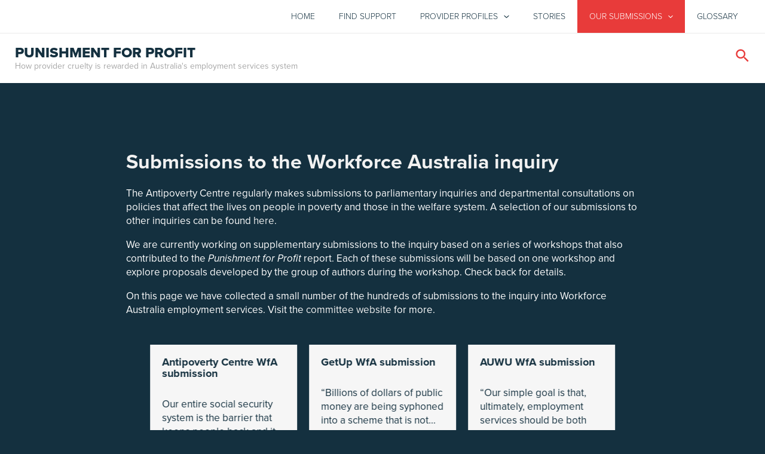

--- FILE ---
content_type: text/html; charset=UTF-8
request_url: https://punishmentforprofit.org/submission/wfa-inquiry/
body_size: 16091
content:
<!DOCTYPE html><html
lang="en-GB" prefix="og: http://ogp.me/ns# fb: http://ogp.me/ns/fb#"><head><meta
charset="UTF-8"><meta
name="viewport" content="width=device-width, initial-scale=1"><link
rel="profile" href="https://gmpg.org/xfn/11"><title>Submissions to the Workforce Australia inquiry &#8211; Punishment for profit</title><meta
name='robots' content='max-image-preview:large' /><link
rel='dns-prefetch' href='//use.typekit.net' /><link
rel="alternate" type="application/rss+xml" title="Punishment for profit &raquo; Feed" href="https://punishmentforprofit.org/feed/" /><link
rel="alternate" type="application/rss+xml" title="Punishment for profit &raquo; Comments Feed" href="https://punishmentforprofit.org/comments/feed/" /><link
rel="alternate" type="application/rss+xml" title="Punishment for profit &raquo; Submissions to the Workforce Australia inquiry Comments Feed" href="https://punishmentforprofit.org/submission/wfa-inquiry/feed/" /><link
rel="alternate" title="oEmbed (JSON)" type="application/json+oembed" href="https://punishmentforprofit.org/wp-json/oembed/1.0/embed?url=https%3A%2F%2Fpunishmentforprofit.org%2Fsubmission%2Fwfa-inquiry%2F" /><link
rel="alternate" title="oEmbed (XML)" type="text/xml+oembed" href="https://punishmentforprofit.org/wp-json/oembed/1.0/embed?url=https%3A%2F%2Fpunishmentforprofit.org%2Fsubmission%2Fwfa-inquiry%2F&#038;format=xml" /><style id='wp-img-auto-sizes-contain-inline-css'>img:is([sizes=auto i],[sizes^="auto," i]){contain-intrinsic-size:3000px 1500px}</style><style id='wp-block-library-inline-css'>:root{--wp-block-synced-color:#7a00df;--wp-block-synced-color--rgb:122,0,223;--wp-bound-block-color:var(--wp-block-synced-color);--wp-editor-canvas-background:#ddd;--wp-admin-theme-color:#007cba;--wp-admin-theme-color--rgb:0,124,186;--wp-admin-theme-color-darker-10:#006ba1;--wp-admin-theme-color-darker-10--rgb:0,107,160.5;--wp-admin-theme-color-darker-20:#005a87;--wp-admin-theme-color-darker-20--rgb:0,90,135;--wp-admin-border-width-focus:2px}@media (min-resolution:192dpi){:root{--wp-admin-border-width-focus:1.5px}}.wp-element-button{cursor:pointer}:root .has-very-light-gray-background-color{background-color:#eee}:root .has-very-dark-gray-background-color{background-color:#313131}:root .has-very-light-gray-color{color:#eee}:root .has-very-dark-gray-color{color:#313131}:root .has-vivid-green-cyan-to-vivid-cyan-blue-gradient-background{background:linear-gradient(135deg,#00d084,#0693e3)}:root .has-purple-crush-gradient-background{background:linear-gradient(135deg,#34e2e4,#4721fb 50%,#ab1dfe)}:root .has-hazy-dawn-gradient-background{background:linear-gradient(135deg,#faaca8,#dad0ec)}:root .has-subdued-olive-gradient-background{background:linear-gradient(135deg,#fafae1,#67a671)}:root .has-atomic-cream-gradient-background{background:linear-gradient(135deg,#fdd79a,#004a59)}:root .has-nightshade-gradient-background{background:linear-gradient(135deg,#330968,#31cdcf)}:root .has-midnight-gradient-background{background:linear-gradient(135deg,#020381,#2874fc)}:root{--wp--preset--font-size--normal:16px;--wp--preset--font-size--huge:42px}.has-regular-font-size{font-size:1em}.has-larger-font-size{font-size:2.625em}.has-normal-font-size{font-size:var(--wp--preset--font-size--normal)}.has-huge-font-size{font-size:var(--wp--preset--font-size--huge)}.has-text-align-center{text-align:center}.has-text-align-left{text-align:left}.has-text-align-right{text-align:right}.has-fit-text{white-space:nowrap!important}#end-resizable-editor-section{display:none}.aligncenter{clear:both}.items-justified-left{justify-content:flex-start}.items-justified-center{justify-content:center}.items-justified-right{justify-content:flex-end}.items-justified-space-between{justify-content:space-between}.screen-reader-text{border:0;clip-path:inset(50%);height:1px;margin:-1px;overflow:hidden;padding:0;position:absolute;width:1px;word-wrap:normal!important}.screen-reader-text:focus{background-color:#ddd;clip-path:none;color:#444;display:block;font-size:1em;height:auto;left:5px;line-height:normal;padding:15px 23px 14px;text-decoration:none;top:5px;width:auto;z-index:100000}html :where(.has-border-color){border-style:solid}html :where([style*=border-top-color]){border-top-style:solid}html :where([style*=border-right-color]){border-right-style:solid}html :where([style*=border-bottom-color]){border-bottom-style:solid}html :where([style*=border-left-color]){border-left-style:solid}html :where([style*=border-width]){border-style:solid}html :where([style*=border-top-width]){border-top-style:solid}html :where([style*=border-right-width]){border-right-style:solid}html :where([style*=border-bottom-width]){border-bottom-style:solid}html :where([style*=border-left-width]){border-left-style:solid}html :where(img[class*=wp-image-]){height:auto;max-width:100%}:where(figure){margin:0 0 1em}html :where(.is-position-sticky){--wp-admin--admin-bar--position-offset:var(--wp-admin--admin-bar--height,0px)}@media screen and (max-width:600px){html :where(.is-position-sticky){--wp-admin--admin-bar--position-offset:0px}}</style><style id='wp-block-button-inline-css'>.wp-block-button__link{align-content:center;box-sizing:border-box;cursor:pointer;display:inline-block;height:100%;text-align:center;word-break:break-word}.wp-block-button__link.aligncenter{text-align:center}.wp-block-button__link.alignright{text-align:right}:where(.wp-block-button__link){border-radius:9999px;box-shadow:none;padding:calc(.667em + 2px) calc(1.333em + 2px);text-decoration:none}.wp-block-button[style*=text-decoration] .wp-block-button__link{text-decoration:inherit}.wp-block-buttons>.wp-block-button.has-custom-width{max-width:none}.wp-block-buttons>.wp-block-button.has-custom-width .wp-block-button__link{width:100%}.wp-block-buttons>.wp-block-button.has-custom-font-size .wp-block-button__link{font-size:inherit}.wp-block-buttons>.wp-block-button.wp-block-button__width-25{width:calc(25% - var(--wp--style--block-gap, .5em)*.75)}.wp-block-buttons>.wp-block-button.wp-block-button__width-50{width:calc(50% - var(--wp--style--block-gap, .5em)*.5)}.wp-block-buttons>.wp-block-button.wp-block-button__width-75{width:calc(75% - var(--wp--style--block-gap, .5em)*.25)}.wp-block-buttons>.wp-block-button.wp-block-button__width-100{flex-basis:100%;width:100%}.wp-block-buttons.is-vertical>.wp-block-button.wp-block-button__width-25{width:25%}.wp-block-buttons.is-vertical>.wp-block-button.wp-block-button__width-50{width:50%}.wp-block-buttons.is-vertical>.wp-block-button.wp-block-button__width-75{width:75%}.wp-block-button.is-style-squared,.wp-block-button__link.wp-block-button.is-style-squared{border-radius:0}.wp-block-button.no-border-radius,.wp-block-button__link.no-border-radius{border-radius:0!important}:root :where(.wp-block-button .wp-block-button__link.is-style-outline),:root :where(.wp-block-button.is-style-outline>.wp-block-button__link){border:2px solid;padding:.667em 1.333em}:root :where(.wp-block-button .wp-block-button__link.is-style-outline:not(.has-text-color)),:root :where(.wp-block-button.is-style-outline>.wp-block-button__link:not(.has-text-color)){color:currentColor}:root :where(.wp-block-button .wp-block-button__link.is-style-outline:not(.has-background)),:root :where(.wp-block-button.is-style-outline>.wp-block-button__link:not(.has-background)){background-color:initial;background-image:none}</style><style id='wp-block-heading-inline-css'>h1:where(.wp-block-heading).has-background,h2:where(.wp-block-heading).has-background,h3:where(.wp-block-heading).has-background,h4:where(.wp-block-heading).has-background,h5:where(.wp-block-heading).has-background,h6:where(.wp-block-heading).has-background{padding:1.25em 2.375em}h1.has-text-align-left[style*=writing-mode]:where([style*=vertical-lr]),h1.has-text-align-right[style*=writing-mode]:where([style*=vertical-rl]),h2.has-text-align-left[style*=writing-mode]:where([style*=vertical-lr]),h2.has-text-align-right[style*=writing-mode]:where([style*=vertical-rl]),h3.has-text-align-left[style*=writing-mode]:where([style*=vertical-lr]),h3.has-text-align-right[style*=writing-mode]:where([style*=vertical-rl]),h4.has-text-align-left[style*=writing-mode]:where([style*=vertical-lr]),h4.has-text-align-right[style*=writing-mode]:where([style*=vertical-rl]),h5.has-text-align-left[style*=writing-mode]:where([style*=vertical-lr]),h5.has-text-align-right[style*=writing-mode]:where([style*=vertical-rl]),h6.has-text-align-left[style*=writing-mode]:where([style*=vertical-lr]),h6.has-text-align-right[style*=writing-mode]:where([style*=vertical-rl]){rotate:180deg}</style><style id='wp-block-image-inline-css'>.wp-block-image>a,.wp-block-image>figure>a{display:inline-block}.wp-block-image img{box-sizing:border-box;height:auto;max-width:100%;vertical-align:bottom}@media not (prefers-reduced-motion){.wp-block-image img.hide{visibility:hidden}.wp-block-image img.show{animation:show-content-image .4s}}.wp-block-image[style*=border-radius] img,.wp-block-image[style*=border-radius]>a{border-radius:inherit}.wp-block-image.has-custom-border img{box-sizing:border-box}.wp-block-image.aligncenter{text-align:center}.wp-block-image.alignfull>a,.wp-block-image.alignwide>a{width:100%}.wp-block-image.alignfull img,.wp-block-image.alignwide img{height:auto;width:100%}.wp-block-image .aligncenter,.wp-block-image .alignleft,.wp-block-image .alignright,.wp-block-image.aligncenter,.wp-block-image.alignleft,.wp-block-image.alignright{display:table}.wp-block-image .aligncenter>figcaption,.wp-block-image .alignleft>figcaption,.wp-block-image .alignright>figcaption,.wp-block-image.aligncenter>figcaption,.wp-block-image.alignleft>figcaption,.wp-block-image.alignright>figcaption{caption-side:bottom;display:table-caption}.wp-block-image .alignleft{float:left;margin:.5em 1em .5em 0}.wp-block-image .alignright{float:right;margin:.5em 0 .5em 1em}.wp-block-image .aligncenter{margin-left:auto;margin-right:auto}.wp-block-image :where(figcaption){margin-bottom:1em;margin-top:.5em}.wp-block-image.is-style-circle-mask img{border-radius:9999px}@supports ((-webkit-mask-image:none) or (mask-image:none)) or (-webkit-mask-image:none){.wp-block-image.is-style-circle-mask img{border-radius:0;-webkit-mask-image:url('data:image/svg+xml;utf8,<svg viewBox="0 0 100 100" xmlns="http://www.w3.org/2000/svg"><circle cx="50" cy="50" r="50"/></svg>');mask-image:url('data:image/svg+xml;utf8,<svg viewBox="0 0 100 100" xmlns="http://www.w3.org/2000/svg"><circle cx="50" cy="50" r="50"/></svg>');mask-mode:alpha;-webkit-mask-position:center;mask-position:center;-webkit-mask-repeat:no-repeat;mask-repeat:no-repeat;-webkit-mask-size:contain;mask-size:contain}}:root :where(.wp-block-image.is-style-rounded img,.wp-block-image .is-style-rounded img){border-radius:9999px}.wp-block-image figure{margin:0}.wp-lightbox-container{display:flex;flex-direction:column;position:relative}.wp-lightbox-container img{cursor:zoom-in}.wp-lightbox-container img:hover+button{opacity:1}.wp-lightbox-container button{align-items:center;backdrop-filter:blur(16px) saturate(180%);background-color:#5a5a5a40;border:none;border-radius:4px;cursor:zoom-in;display:flex;height:20px;justify-content:center;opacity:0;padding:0;position:absolute;right:16px;text-align:center;top:16px;width:20px;z-index:100}@media not (prefers-reduced-motion){.wp-lightbox-container button{transition:opacity .2s ease}}.wp-lightbox-container button:focus-visible{outline:3px auto #5a5a5a40;outline:3px auto -webkit-focus-ring-color;outline-offset:3px}.wp-lightbox-container button:hover{cursor:pointer;opacity:1}.wp-lightbox-container button:focus{opacity:1}.wp-lightbox-container button:focus,.wp-lightbox-container button:hover,.wp-lightbox-container button:not(:hover):not(:active):not(.has-background){background-color:#5a5a5a40;border:none}.wp-lightbox-overlay{box-sizing:border-box;cursor:zoom-out;height:100vh;left:0;overflow:hidden;position:fixed;top:0;visibility:hidden;width:100%;z-index:100000}.wp-lightbox-overlay .close-button{align-items:center;cursor:pointer;display:flex;justify-content:center;min-height:40px;min-width:40px;padding:0;position:absolute;right:calc(env(safe-area-inset-right) + 16px);top:calc(env(safe-area-inset-top) + 16px);z-index:5000000}.wp-lightbox-overlay .close-button:focus,.wp-lightbox-overlay .close-button:hover,.wp-lightbox-overlay .close-button:not(:hover):not(:active):not(.has-background){background:none;border:none}.wp-lightbox-overlay .lightbox-image-container{height:var(--wp--lightbox-container-height);left:50%;overflow:hidden;position:absolute;top:50%;transform:translate(-50%,-50%);transform-origin:top left;width:var(--wp--lightbox-container-width);z-index:9999999999}.wp-lightbox-overlay .wp-block-image{align-items:center;box-sizing:border-box;display:flex;height:100%;justify-content:center;margin:0;position:relative;transform-origin:0 0;width:100%;z-index:3000000}.wp-lightbox-overlay .wp-block-image img{height:var(--wp--lightbox-image-height);min-height:var(--wp--lightbox-image-height);min-width:var(--wp--lightbox-image-width);width:var(--wp--lightbox-image-width)}.wp-lightbox-overlay .wp-block-image figcaption{display:none}.wp-lightbox-overlay button{background:none;border:none}.wp-lightbox-overlay .scrim{background-color:#fff;height:100%;opacity:.9;position:absolute;width:100%;z-index:2000000}.wp-lightbox-overlay.active{visibility:visible}@media not (prefers-reduced-motion){.wp-lightbox-overlay.active{animation:turn-on-visibility .25s both}.wp-lightbox-overlay.active img{animation:turn-on-visibility .35s both}.wp-lightbox-overlay.show-closing-animation:not(.active){animation:turn-off-visibility .35s both}.wp-lightbox-overlay.show-closing-animation:not(.active) img{animation:turn-off-visibility .25s both}.wp-lightbox-overlay.zoom.active{animation:none;opacity:1;visibility:visible}.wp-lightbox-overlay.zoom.active .lightbox-image-container{animation:lightbox-zoom-in .4s}.wp-lightbox-overlay.zoom.active .lightbox-image-container img{animation:none}.wp-lightbox-overlay.zoom.active .scrim{animation:turn-on-visibility .4s forwards}.wp-lightbox-overlay.zoom.show-closing-animation:not(.active){animation:none}.wp-lightbox-overlay.zoom.show-closing-animation:not(.active) .lightbox-image-container{animation:lightbox-zoom-out .4s}.wp-lightbox-overlay.zoom.show-closing-animation:not(.active) .lightbox-image-container img{animation:none}.wp-lightbox-overlay.zoom.show-closing-animation:not(.active) .scrim{animation:turn-off-visibility .4s forwards}}@keyframes show-content-image{0%{visibility:hidden}99%{visibility:hidden}to{visibility:visible}}@keyframes turn-on-visibility{0%{opacity:0}to{opacity:1}}@keyframes turn-off-visibility{0%{opacity:1;visibility:visible}99%{opacity:0;visibility:visible}to{opacity:0;visibility:hidden}}@keyframes lightbox-zoom-in{0%{transform:translate(calc((-100vw + var(--wp--lightbox-scrollbar-width))/2 + var(--wp--lightbox-initial-left-position)),calc(-50vh + var(--wp--lightbox-initial-top-position))) scale(var(--wp--lightbox-scale))}to{transform:translate(-50%,-50%) scale(1)}}@keyframes lightbox-zoom-out{0%{transform:translate(-50%,-50%) scale(1);visibility:visible}99%{visibility:visible}to{transform:translate(calc((-100vw + var(--wp--lightbox-scrollbar-width))/2 + var(--wp--lightbox-initial-left-position)),calc(-50vh + var(--wp--lightbox-initial-top-position))) scale(var(--wp--lightbox-scale));visibility:hidden}}</style><style id='wp-block-buttons-inline-css'>.wp-block-buttons{box-sizing:border-box}.wp-block-buttons.is-vertical{flex-direction:column}.wp-block-buttons.is-vertical>.wp-block-button:last-child{margin-bottom:0}.wp-block-buttons>.wp-block-button{display:inline-block;margin:0}.wp-block-buttons.is-content-justification-left{justify-content:flex-start}.wp-block-buttons.is-content-justification-left.is-vertical{align-items:flex-start}.wp-block-buttons.is-content-justification-center{justify-content:center}.wp-block-buttons.is-content-justification-center.is-vertical{align-items:center}.wp-block-buttons.is-content-justification-right{justify-content:flex-end}.wp-block-buttons.is-content-justification-right.is-vertical{align-items:flex-end}.wp-block-buttons.is-content-justification-space-between{justify-content:space-between}.wp-block-buttons.aligncenter{text-align:center}.wp-block-buttons:not(.is-content-justification-space-between,.is-content-justification-right,.is-content-justification-left,.is-content-justification-center) .wp-block-button.aligncenter{margin-left:auto;margin-right:auto;width:100%}.wp-block-buttons[style*=text-decoration] .wp-block-button,.wp-block-buttons[style*=text-decoration] .wp-block-button__link{text-decoration:inherit}.wp-block-buttons.has-custom-font-size .wp-block-button__link{font-size:inherit}.wp-block-buttons .wp-block-button__link{width:100%}.wp-block-button.aligncenter{text-align:center}</style><style id='wp-block-post-terms-inline-css'>.wp-block-post-terms{box-sizing:border-box}.wp-block-post-terms .wp-block-post-terms__separator{white-space:pre-wrap}</style><style id='wp-block-post-title-inline-css'>.wp-block-post-title{box-sizing:border-box;word-break:break-word}.wp-block-post-title :where(a){display:inline-block;font-family:inherit;font-size:inherit;font-style:inherit;font-weight:inherit;letter-spacing:inherit;line-height:inherit;text-decoration:inherit}</style><style id='wp-block-columns-inline-css'>.wp-block-columns{box-sizing:border-box;display:flex;flex-wrap:wrap!important}@media (min-width:782px){.wp-block-columns{flex-wrap:nowrap!important}}.wp-block-columns{align-items:normal!important}.wp-block-columns.are-vertically-aligned-top{align-items:flex-start}.wp-block-columns.are-vertically-aligned-center{align-items:center}.wp-block-columns.are-vertically-aligned-bottom{align-items:flex-end}@media (max-width:781px){.wp-block-columns:not(.is-not-stacked-on-mobile)>.wp-block-column{flex-basis:100%!important}}@media (min-width:782px){.wp-block-columns:not(.is-not-stacked-on-mobile)>.wp-block-column{flex-basis:0%;flex-grow:1}.wp-block-columns:not(.is-not-stacked-on-mobile)>.wp-block-column[style*=flex-basis]{flex-grow:0}}.wp-block-columns.is-not-stacked-on-mobile{flex-wrap:nowrap!important}.wp-block-columns.is-not-stacked-on-mobile>.wp-block-column{flex-basis:0%;flex-grow:1}.wp-block-columns.is-not-stacked-on-mobile>.wp-block-column[style*=flex-basis]{flex-grow:0}:where(.wp-block-columns){margin-bottom:1.75em}:where(.wp-block-columns.has-background){padding:1.25em 2.375em}.wp-block-column{flex-grow:1;min-width:0;overflow-wrap:break-word;word-break:break-word}.wp-block-column.is-vertically-aligned-top{align-self:flex-start}.wp-block-column.is-vertically-aligned-center{align-self:center}.wp-block-column.is-vertically-aligned-bottom{align-self:flex-end}.wp-block-column.is-vertically-aligned-stretch{align-self:stretch}.wp-block-column.is-vertically-aligned-bottom,.wp-block-column.is-vertically-aligned-center,.wp-block-column.is-vertically-aligned-top{width:100%}</style><style id='wp-block-embed-inline-css'>.wp-block-embed.alignleft,.wp-block-embed.alignright,.wp-block[data-align=left]>[data-type="core/embed"],.wp-block[data-align=right]>[data-type="core/embed"]{max-width:360px;width:100%}.wp-block-embed.alignleft .wp-block-embed__wrapper,.wp-block-embed.alignright .wp-block-embed__wrapper,.wp-block[data-align=left]>[data-type="core/embed"] .wp-block-embed__wrapper,.wp-block[data-align=right]>[data-type="core/embed"] .wp-block-embed__wrapper{min-width:280px}.wp-block-cover .wp-block-embed{min-height:240px;min-width:320px}.wp-block-embed{overflow-wrap:break-word}.wp-block-embed :where(figcaption){margin-bottom:1em;margin-top:.5em}.wp-block-embed iframe{max-width:100%}.wp-block-embed__wrapper{position:relative}.wp-embed-responsive .wp-has-aspect-ratio .wp-block-embed__wrapper:before{content:"";display:block;padding-top:50%}.wp-embed-responsive .wp-has-aspect-ratio iframe{bottom:0;height:100%;left:0;position:absolute;right:0;top:0;width:100%}.wp-embed-responsive .wp-embed-aspect-21-9 .wp-block-embed__wrapper:before{padding-top:42.85%}.wp-embed-responsive .wp-embed-aspect-18-9 .wp-block-embed__wrapper:before{padding-top:50%}.wp-embed-responsive .wp-embed-aspect-16-9 .wp-block-embed__wrapper:before{padding-top:56.25%}.wp-embed-responsive .wp-embed-aspect-4-3 .wp-block-embed__wrapper:before{padding-top:75%}.wp-embed-responsive .wp-embed-aspect-1-1 .wp-block-embed__wrapper:before{padding-top:100%}.wp-embed-responsive .wp-embed-aspect-9-16 .wp-block-embed__wrapper:before{padding-top:177.77%}.wp-embed-responsive .wp-embed-aspect-1-2 .wp-block-embed__wrapper:before{padding-top:200%}</style><style id='wp-block-group-inline-css'>.wp-block-group{box-sizing:border-box}:where(.wp-block-group.wp-block-group-is-layout-constrained){position:relative}</style><style id='wp-block-paragraph-inline-css'>.is-small-text{font-size:.875em}.is-regular-text{font-size:1em}.is-large-text{font-size:2.25em}.is-larger-text{font-size:3em}.has-drop-cap:not(:focus):first-letter{float:left;font-size:8.4em;font-style:normal;font-weight:100;line-height:.68;margin:.05em .1em 0 0;text-transform:uppercase}body.rtl .has-drop-cap:not(:focus):first-letter{float:none;margin-left:.1em}p.has-drop-cap.has-background{overflow:hidden}:root :where(p.has-background){padding:1.25em 2.375em}:where(p.has-text-color:not(.has-link-color)) a{color:inherit}p.has-text-align-left[style*="writing-mode:vertical-lr"],p.has-text-align-right[style*="writing-mode:vertical-rl"]{rotate:180deg}</style><style id='wp-block-spacer-inline-css'>.wp-block-spacer{clear:both}</style><style id='global-styles-inline-css'>:root{--wp--preset--aspect-ratio--square:1;--wp--preset--aspect-ratio--4-3:4/3;--wp--preset--aspect-ratio--3-4:3/4;--wp--preset--aspect-ratio--3-2:3/2;--wp--preset--aspect-ratio--2-3:2/3;--wp--preset--aspect-ratio--16-9:16/9;--wp--preset--aspect-ratio--9-16:9/16;--wp--preset--color--black:#000000;--wp--preset--color--cyan-bluish-gray:#abb8c3;--wp--preset--color--white:#ffffff;--wp--preset--color--pale-pink:#f78da7;--wp--preset--color--vivid-red:#cf2e2e;--wp--preset--color--luminous-vivid-orange:#ff6900;--wp--preset--color--luminous-vivid-amber:#fcb900;--wp--preset--color--light-green-cyan:#7bdcb5;--wp--preset--color--vivid-green-cyan:#00d084;--wp--preset--color--pale-cyan-blue:#8ed1fc;--wp--preset--color--vivid-cyan-blue:#0693e3;--wp--preset--color--vivid-purple:#9b51e0;--wp--preset--color--ast-global-color-0:var(--ast-global-color-0);--wp--preset--color--ast-global-color-1:var(--ast-global-color-1);--wp--preset--color--ast-global-color-2:var(--ast-global-color-2);--wp--preset--color--ast-global-color-3:var(--ast-global-color-3);--wp--preset--color--ast-global-color-4:var(--ast-global-color-4);--wp--preset--color--ast-global-color-5:var(--ast-global-color-5);--wp--preset--color--ast-global-color-6:var(--ast-global-color-6);--wp--preset--color--ast-global-color-7:var(--ast-global-color-7);--wp--preset--color--ast-global-color-8:var(--ast-global-color-8);--wp--preset--gradient--vivid-cyan-blue-to-vivid-purple:linear-gradient(135deg,rgb(6,147,227) 0%,rgb(155,81,224) 100%);--wp--preset--gradient--light-green-cyan-to-vivid-green-cyan:linear-gradient(135deg,rgb(122,220,180) 0%,rgb(0,208,130) 100%);--wp--preset--gradient--luminous-vivid-amber-to-luminous-vivid-orange:linear-gradient(135deg,rgb(252,185,0) 0%,rgb(255,105,0) 100%);--wp--preset--gradient--luminous-vivid-orange-to-vivid-red:linear-gradient(135deg,rgb(255,105,0) 0%,rgb(207,46,46) 100%);--wp--preset--gradient--very-light-gray-to-cyan-bluish-gray:linear-gradient(135deg,rgb(238,238,238) 0%,rgb(169,184,195) 100%);--wp--preset--gradient--cool-to-warm-spectrum:linear-gradient(135deg,rgb(74,234,220) 0%,rgb(151,120,209) 20%,rgb(207,42,186) 40%,rgb(238,44,130) 60%,rgb(251,105,98) 80%,rgb(254,248,76) 100%);--wp--preset--gradient--blush-light-purple:linear-gradient(135deg,rgb(255,206,236) 0%,rgb(152,150,240) 100%);--wp--preset--gradient--blush-bordeaux:linear-gradient(135deg,rgb(254,205,165) 0%,rgb(254,45,45) 50%,rgb(107,0,62) 100%);--wp--preset--gradient--luminous-dusk:linear-gradient(135deg,rgb(255,203,112) 0%,rgb(199,81,192) 50%,rgb(65,88,208) 100%);--wp--preset--gradient--pale-ocean:linear-gradient(135deg,rgb(255,245,203) 0%,rgb(182,227,212) 50%,rgb(51,167,181) 100%);--wp--preset--gradient--electric-grass:linear-gradient(135deg,rgb(202,248,128) 0%,rgb(113,206,126) 100%);--wp--preset--gradient--midnight:linear-gradient(135deg,rgb(2,3,129) 0%,rgb(40,116,252) 100%);--wp--preset--font-size--small:13px;--wp--preset--font-size--medium:20px;--wp--preset--font-size--large:36px;--wp--preset--font-size--x-large:42px;--wp--preset--spacing--20:0.44rem;--wp--preset--spacing--30:0.67rem;--wp--preset--spacing--40:1rem;--wp--preset--spacing--50:1.5rem;--wp--preset--spacing--60:2.25rem;--wp--preset--spacing--70:3.38rem;--wp--preset--spacing--80:5.06rem;--wp--preset--shadow--natural:6px 6px 9px rgba(0, 0, 0, 0.2);--wp--preset--shadow--deep:12px 12px 50px rgba(0, 0, 0, 0.4);--wp--preset--shadow--sharp:6px 6px 0px rgba(0, 0, 0, 0.2);--wp--preset--shadow--outlined:6px 6px 0px -3px rgb(255, 255, 255), 6px 6px rgb(0, 0, 0);--wp--preset--shadow--crisp:6px 6px 0px rgb(0, 0, 0)}:root{--wp--style--global--content-size:var(--wp--custom--ast-content-width-size);--wp--style--global--wide-size:var(--wp--custom--ast-wide-width-size)}:where(body){margin:0}.wp-site-blocks>.alignleft{float:left;margin-right:2em}.wp-site-blocks>.alignright{float:right;margin-left:2em}.wp-site-blocks>.aligncenter{justify-content:center;margin-left:auto;margin-right:auto}:where(.wp-site-blocks)>*{margin-block-start:24px;margin-block-end:0}:where(.wp-site-blocks)>:first-child{margin-block-start:0}:where(.wp-site-blocks)>:last-child{margin-block-end:0}:root{--wp--style--block-gap:24px}:root :where(.is-layout-flow)>:first-child{margin-block-start:0}:root :where(.is-layout-flow)>:last-child{margin-block-end:0}:root :where(.is-layout-flow)>*{margin-block-start:24px;margin-block-end:0}:root :where(.is-layout-constrained)>:first-child{margin-block-start:0}:root :where(.is-layout-constrained)>:last-child{margin-block-end:0}:root :where(.is-layout-constrained)>*{margin-block-start:24px;margin-block-end:0}:root :where(.is-layout-flex){gap:24px}:root :where(.is-layout-grid){gap:24px}.is-layout-flow>.alignleft{float:left;margin-inline-start:0;margin-inline-end:2em}.is-layout-flow>.alignright{float:right;margin-inline-start:2em;margin-inline-end:0}.is-layout-flow>.aligncenter{margin-left:auto!important;margin-right:auto!important}.is-layout-constrained>.alignleft{float:left;margin-inline-start:0;margin-inline-end:2em}.is-layout-constrained>.alignright{float:right;margin-inline-start:2em;margin-inline-end:0}.is-layout-constrained>.aligncenter{margin-left:auto!important;margin-right:auto!important}.is-layout-constrained>:where(:not(.alignleft):not(.alignright):not(.alignfull)){max-width:var(--wp--style--global--content-size);margin-left:auto!important;margin-right:auto!important}.is-layout-constrained>.alignwide{max-width:var(--wp--style--global--wide-size)}body .is-layout-flex{display:flex}.is-layout-flex{flex-wrap:wrap;align-items:center}.is-layout-flex>:is(*,div){margin:0}body .is-layout-grid{display:grid}.is-layout-grid>:is(*,div){margin:0}body{padding-top:0;padding-right:0;padding-bottom:0;padding-left:0}a:where(:not(.wp-element-button)){text-decoration:none}:root :where(.wp-element-button,.wp-block-button__link){background-color:#32373c;border-width:0;color:#fff;font-family:inherit;font-size:inherit;font-style:inherit;font-weight:inherit;letter-spacing:inherit;line-height:inherit;padding-top:calc(0.667em + 2px);padding-right:calc(1.333em + 2px);padding-bottom:calc(0.667em + 2px);padding-left:calc(1.333em + 2px);text-decoration:none;text-transform:inherit}.has-black-color{color:var(--wp--preset--color--black)!important}.has-cyan-bluish-gray-color{color:var(--wp--preset--color--cyan-bluish-gray)!important}.has-white-color{color:var(--wp--preset--color--white)!important}.has-pale-pink-color{color:var(--wp--preset--color--pale-pink)!important}.has-vivid-red-color{color:var(--wp--preset--color--vivid-red)!important}.has-luminous-vivid-orange-color{color:var(--wp--preset--color--luminous-vivid-orange)!important}.has-luminous-vivid-amber-color{color:var(--wp--preset--color--luminous-vivid-amber)!important}.has-light-green-cyan-color{color:var(--wp--preset--color--light-green-cyan)!important}.has-vivid-green-cyan-color{color:var(--wp--preset--color--vivid-green-cyan)!important}.has-pale-cyan-blue-color{color:var(--wp--preset--color--pale-cyan-blue)!important}.has-vivid-cyan-blue-color{color:var(--wp--preset--color--vivid-cyan-blue)!important}.has-vivid-purple-color{color:var(--wp--preset--color--vivid-purple)!important}.has-ast-global-color-0-color{color:var(--wp--preset--color--ast-global-color-0)!important}.has-ast-global-color-1-color{color:var(--wp--preset--color--ast-global-color-1)!important}.has-ast-global-color-2-color{color:var(--wp--preset--color--ast-global-color-2)!important}.has-ast-global-color-3-color{color:var(--wp--preset--color--ast-global-color-3)!important}.has-ast-global-color-4-color{color:var(--wp--preset--color--ast-global-color-4)!important}.has-ast-global-color-5-color{color:var(--wp--preset--color--ast-global-color-5)!important}.has-ast-global-color-6-color{color:var(--wp--preset--color--ast-global-color-6)!important}.has-ast-global-color-7-color{color:var(--wp--preset--color--ast-global-color-7)!important}.has-ast-global-color-8-color{color:var(--wp--preset--color--ast-global-color-8)!important}.has-black-background-color{background-color:var(--wp--preset--color--black)!important}.has-cyan-bluish-gray-background-color{background-color:var(--wp--preset--color--cyan-bluish-gray)!important}.has-white-background-color{background-color:var(--wp--preset--color--white)!important}.has-pale-pink-background-color{background-color:var(--wp--preset--color--pale-pink)!important}.has-vivid-red-background-color{background-color:var(--wp--preset--color--vivid-red)!important}.has-luminous-vivid-orange-background-color{background-color:var(--wp--preset--color--luminous-vivid-orange)!important}.has-luminous-vivid-amber-background-color{background-color:var(--wp--preset--color--luminous-vivid-amber)!important}.has-light-green-cyan-background-color{background-color:var(--wp--preset--color--light-green-cyan)!important}.has-vivid-green-cyan-background-color{background-color:var(--wp--preset--color--vivid-green-cyan)!important}.has-pale-cyan-blue-background-color{background-color:var(--wp--preset--color--pale-cyan-blue)!important}.has-vivid-cyan-blue-background-color{background-color:var(--wp--preset--color--vivid-cyan-blue)!important}.has-vivid-purple-background-color{background-color:var(--wp--preset--color--vivid-purple)!important}.has-ast-global-color-0-background-color{background-color:var(--wp--preset--color--ast-global-color-0)!important}.has-ast-global-color-1-background-color{background-color:var(--wp--preset--color--ast-global-color-1)!important}.has-ast-global-color-2-background-color{background-color:var(--wp--preset--color--ast-global-color-2)!important}.has-ast-global-color-3-background-color{background-color:var(--wp--preset--color--ast-global-color-3)!important}.has-ast-global-color-4-background-color{background-color:var(--wp--preset--color--ast-global-color-4)!important}.has-ast-global-color-5-background-color{background-color:var(--wp--preset--color--ast-global-color-5)!important}.has-ast-global-color-6-background-color{background-color:var(--wp--preset--color--ast-global-color-6)!important}.has-ast-global-color-7-background-color{background-color:var(--wp--preset--color--ast-global-color-7)!important}.has-ast-global-color-8-background-color{background-color:var(--wp--preset--color--ast-global-color-8)!important}.has-black-border-color{border-color:var(--wp--preset--color--black)!important}.has-cyan-bluish-gray-border-color{border-color:var(--wp--preset--color--cyan-bluish-gray)!important}.has-white-border-color{border-color:var(--wp--preset--color--white)!important}.has-pale-pink-border-color{border-color:var(--wp--preset--color--pale-pink)!important}.has-vivid-red-border-color{border-color:var(--wp--preset--color--vivid-red)!important}.has-luminous-vivid-orange-border-color{border-color:var(--wp--preset--color--luminous-vivid-orange)!important}.has-luminous-vivid-amber-border-color{border-color:var(--wp--preset--color--luminous-vivid-amber)!important}.has-light-green-cyan-border-color{border-color:var(--wp--preset--color--light-green-cyan)!important}.has-vivid-green-cyan-border-color{border-color:var(--wp--preset--color--vivid-green-cyan)!important}.has-pale-cyan-blue-border-color{border-color:var(--wp--preset--color--pale-cyan-blue)!important}.has-vivid-cyan-blue-border-color{border-color:var(--wp--preset--color--vivid-cyan-blue)!important}.has-vivid-purple-border-color{border-color:var(--wp--preset--color--vivid-purple)!important}.has-ast-global-color-0-border-color{border-color:var(--wp--preset--color--ast-global-color-0)!important}.has-ast-global-color-1-border-color{border-color:var(--wp--preset--color--ast-global-color-1)!important}.has-ast-global-color-2-border-color{border-color:var(--wp--preset--color--ast-global-color-2)!important}.has-ast-global-color-3-border-color{border-color:var(--wp--preset--color--ast-global-color-3)!important}.has-ast-global-color-4-border-color{border-color:var(--wp--preset--color--ast-global-color-4)!important}.has-ast-global-color-5-border-color{border-color:var(--wp--preset--color--ast-global-color-5)!important}.has-ast-global-color-6-border-color{border-color:var(--wp--preset--color--ast-global-color-6)!important}.has-ast-global-color-7-border-color{border-color:var(--wp--preset--color--ast-global-color-7)!important}.has-ast-global-color-8-border-color{border-color:var(--wp--preset--color--ast-global-color-8)!important}.has-vivid-cyan-blue-to-vivid-purple-gradient-background{background:var(--wp--preset--gradient--vivid-cyan-blue-to-vivid-purple)!important}.has-light-green-cyan-to-vivid-green-cyan-gradient-background{background:var(--wp--preset--gradient--light-green-cyan-to-vivid-green-cyan)!important}.has-luminous-vivid-amber-to-luminous-vivid-orange-gradient-background{background:var(--wp--preset--gradient--luminous-vivid-amber-to-luminous-vivid-orange)!important}.has-luminous-vivid-orange-to-vivid-red-gradient-background{background:var(--wp--preset--gradient--luminous-vivid-orange-to-vivid-red)!important}.has-very-light-gray-to-cyan-bluish-gray-gradient-background{background:var(--wp--preset--gradient--very-light-gray-to-cyan-bluish-gray)!important}.has-cool-to-warm-spectrum-gradient-background{background:var(--wp--preset--gradient--cool-to-warm-spectrum)!important}.has-blush-light-purple-gradient-background{background:var(--wp--preset--gradient--blush-light-purple)!important}.has-blush-bordeaux-gradient-background{background:var(--wp--preset--gradient--blush-bordeaux)!important}.has-luminous-dusk-gradient-background{background:var(--wp--preset--gradient--luminous-dusk)!important}.has-pale-ocean-gradient-background{background:var(--wp--preset--gradient--pale-ocean)!important}.has-electric-grass-gradient-background{background:var(--wp--preset--gradient--electric-grass)!important}.has-midnight-gradient-background{background:var(--wp--preset--gradient--midnight)!important}.has-small-font-size{font-size:var(--wp--preset--font-size--small)!important}.has-medium-font-size{font-size:var(--wp--preset--font-size--medium)!important}.has-large-font-size{font-size:var(--wp--preset--font-size--large)!important}.has-x-large-font-size{font-size:var(--wp--preset--font-size--x-large)!important}</style><style id='block-style-variation-styles-inline-css'>:root :where(.wp-block-button.is-style-outline--1 .wp-block-button__link){background:#fff0 none;border-color:currentColor;border-width:2px;border-style:solid;color:currentColor;padding-top:.667em;padding-right:1.33em;padding-bottom:.667em;padding-left:1.33em}</style><style id='core-block-supports-inline-css'>.wp-container-core-buttons-is-layout-03627597{justify-content:center}.wp-container-core-buttons-is-layout-d445cf74{justify-content:flex-end}.wp-container-core-group-is-layout-f611be13>.alignfull{margin-right:calc(var(--wp--preset--spacing--50) * -1);margin-left:calc(var(--wp--preset--spacing--50) * -1)}.wp-container-core-columns-is-layout-28f84493{flex-wrap:nowrap}.wp-container-core-group-is-layout-95316800{flex-wrap:nowrap;gap:var(--wp--preset--spacing--20);justify-content:center}</style><link
rel='stylesheet' id='wpo_min-header-0-css' href='https://punishmentforprofit.org/wp-content/cache/wpo-minify/1763085890/assets/wpo-minify-header-c69d0fbc.min.css' media='all' /><link
rel='stylesheet' id='custom-typekit-css-css' href='https://use.typekit.net/mgx8yrl.css' media='all' /><link
rel='stylesheet' id='wpo_min-header-2-css' href='https://punishmentforprofit.org/wp-content/cache/wpo-minify/1763085890/assets/wpo-minify-header-42152855.min.css' media='all' /> <script src="https://punishmentforprofit.org/wp-content/cache/wpo-minify/1763085890/assets/wpo-minify-header-f5440c18.min.js" id="wpo_min-header-1-js"></script> <link
rel="https://api.w.org/" href="https://punishmentforprofit.org/wp-json/" /><link
rel="alternate" title="JSON" type="application/json" href="https://punishmentforprofit.org/wp-json/wp/v2/posts/14" /><link
rel="EditURI" type="application/rsd+xml" title="RSD" href="https://punishmentforprofit.org/xmlrpc.php?rsd" /><meta
name="generator" content="WordPress 6.9" /><link
rel="canonical" href="https://punishmentforprofit.org/submission/wfa-inquiry/" /><link
rel='shortlink' href='https://punishmentforprofit.org/?p=14' /><link
rel="pingback" href="https://punishmentforprofit.org/xmlrpc.php"><style id="uagb-style-conditional-extension">@media (min-width:1025px){body .uag-hide-desktop.uagb-google-map__wrap,body .uag-hide-desktop{display:none!important}}@media (min-width:768px) and (max-width:1024px){body .uag-hide-tab.uagb-google-map__wrap,body .uag-hide-tab{display:none!important}}@media (max-width:767px){body .uag-hide-mob.uagb-google-map__wrap,body .uag-hide-mob{display:none!important}}</style><link
rel="icon" href="https://punishmentforprofit.org/wp-content/uploads/2023/08/cropped-site_icon-32x32.png" sizes="32x32" /><link
rel="icon" href="https://punishmentforprofit.org/wp-content/uploads/2023/08/cropped-site_icon-192x192.png" sizes="192x192" /><link
rel="apple-touch-icon" href="https://punishmentforprofit.org/wp-content/uploads/2023/08/cropped-site_icon-180x180.png" /><meta
name="msapplication-TileImage" content="https://punishmentforprofit.org/wp-content/uploads/2023/08/cropped-site_icon-270x270.png" /><meta
property="og:site_name" content="Punishment for profit"/><meta
property="og:title" content="Submissions to the Workforce Australia inquiry"/><meta
property="og:url" content="https://punishmentforprofit.org/submission/wfa-inquiry/"/><meta
property="og:description" content="The Antipoverty Centre regularly makes submissions to parliamentary inquiries and departmental consultations on policies that affect the lives on people in poverty and those in the welfare system. A selection of our submissions to other inquiries can be found here.We are currently working on su"/><meta
property="og:image" content="https://punishmentforprofit.org/wp-content/uploads/2023/08/End_Poverty_Rally_171022_NOAHSUTHERLAND0408792055-10-1.jpg"/><meta
property="og:image:url" content="https://punishmentforprofit.org/wp-content/uploads/2023/08/End_Poverty_Rally_171022_NOAHSUTHERLAND0408792055-10-1.jpg"/><meta
property="og:image:secure_url" content="https://punishmentforprofit.org/wp-content/uploads/2023/08/End_Poverty_Rally_171022_NOAHSUTHERLAND0408792055-10-1.jpg"/><meta
property="article:published_time" content="2023-07-20T15:34:12+10:00"/><meta
property="article:modified_time" content="2023-08-16T07:36:18+10:00" /><meta
property="og:updated_time" content="2023-08-16T07:36:18+10:00" /><meta
property="article:publisher" content="https://www.facebook.com/antipovertycent"/><meta
name="twitter:title" content="Submissions to the Workforce Australia inquiry"/><meta
name="twitter:url" content="https://punishmentforprofit.org/submission/wfa-inquiry/"/><meta
name="twitter:description" content="The Antipoverty Centre regularly makes submissions to parliamentary inquiries and departmental consultations on policies that affect the lives on people in poverty and those in the welfare system. A selection of our submissions to other inquiries can be found here.We are currently working on su"/><meta
name="twitter:image" content="https://punishmentforprofit.org/wp-content/uploads/2023/08/End_Poverty_Rally_171022_NOAHSUTHERLAND0408792055-10-1.jpg"/><meta
name="twitter:card" content="summary_large_image"/><meta
name="twitter:site" content="@antipovertycent"/><link
rel="canonical" href="https://punishmentforprofit.org/submission/wfa-inquiry/"/><meta
name="description" content="The Antipoverty Centre regularly makes submissions to parliamentary inquiries and departmental consultations on policies that affect the lives on people in poverty and those in the welfare system. A selection of our submissions to other inquiries can be found here.We are currently working on su"/><meta
name="publisher" content="Punishment for profit"/><link
rel='stylesheet' id='astra-addon-megamenu-dynamic-css' href='https://punishmentforprofit.org/wp-content/plugins/astra-addon/addons/nav-menu/assets/css/minified/magamenu-frontend.min.css' media='all' /></head><body
itemtype='https://schema.org/Blog' itemscope='itemscope' class="wp-singular post-template-default single single-post postid-14 single-format-standard wp-theme-astra ast-desktop ast-plain-container ast-no-sidebar astra-4.2.2 group-blog ast-blog-single-style-1 ast-single-post ast-inherit-site-logo-transparent ast-hfb-header ast-fluid-width-layout ast-sticky-above-shrink ast-sticky-header-shrink ast-inherit-site-logo-sticky ast-normal-title-enabled astra-addon-4.1.7"><a
class="skip-link screen-reader-text"
href="#content"
role="link"
title="Skip to content">
Skip to content</a><div
class="hfeed site" id="page"><header
class="site-header header-main-layout-1 ast-primary-menu-enabled ast-logo-title-inline ast-hide-custom-menu-mobile ast-builder-menu-toggle-icon ast-mobile-header-inline" id="masthead" itemtype="https://schema.org/WPHeader" itemscope="itemscope" itemid="#masthead"		><div
id="ast-desktop-header" data-toggle-type="dropdown"><div
class="ast-above-header-wrap  "><div
class="ast-above-header-bar ast-above-header  site-header-focus-item" data-section="section-above-header-builder"><div
class="site-above-header-wrap ast-builder-grid-row-container site-header-focus-item ast-container" data-section="section-above-header-builder"><div
class="ast-builder-grid-row ast-builder-grid-row-has-sides ast-builder-grid-row-no-center"><div
class="site-header-above-section-left site-header-section ast-flex site-header-section-left"></div><div
class="site-header-above-section-right site-header-section ast-flex ast-grid-right-section"><div
class="ast-builder-menu-1 ast-builder-menu ast-flex ast-builder-menu-1-focus-item ast-builder-layout-element site-header-focus-item" data-section="section-hb-menu-1"><div
class="ast-main-header-bar-alignment"><div
class="main-header-bar-navigation"><nav
class="site-navigation ast-flex-grow-1 navigation-accessibility site-header-focus-item" id="primary-site-navigation-desktop" aria-label="Site Navigation" itemtype="https://schema.org/SiteNavigationElement" itemscope="itemscope"><div
class="main-navigation ast-inline-flex"><ul
id="ast-hf-menu-1" class="main-header-menu ast-menu-shadow ast-nav-menu ast-flex  submenu-with-border ast-menu-hover-style-underline  stack-on-mobile ast-mega-menu-enabled"><li
id="menu-item-43" class="menu-item menu-item-type-post_type menu-item-object-page menu-item-home menu-item-43"><a
href="https://punishmentforprofit.org/" class="menu-link"><span
class="ast-icon icon-arrow"><svg
class="ast-arrow-svg" xmlns="http://www.w3.org/2000/svg" xmlns:xlink="http://www.w3.org/1999/xlink" version="1.1" x="0px" y="0px" width="26px" height="16.043px" viewBox="57 35.171 26 16.043" enable-background="new 57 35.171 26 16.043" xml:space="preserve">
<path
d="M57.5,38.193l12.5,12.5l12.5-12.5l-2.5-2.5l-10,10l-10-10L57.5,38.193z"/>
</svg></span><span
class="menu-text">Home</span></a></li><li
id="menu-item-65" class="menu-item menu-item-type-post_type menu-item-object-post menu-item-65"><a
href="https://punishmentforprofit.org/resource/getting-support/" class="menu-link"><span
class="ast-icon icon-arrow"><svg
class="ast-arrow-svg" xmlns="http://www.w3.org/2000/svg" xmlns:xlink="http://www.w3.org/1999/xlink" version="1.1" x="0px" y="0px" width="26px" height="16.043px" viewBox="57 35.171 26 16.043" enable-background="new 57 35.171 26 16.043" xml:space="preserve">
<path
d="M57.5,38.193l12.5,12.5l12.5-12.5l-2.5-2.5l-10,10l-10-10L57.5,38.193z"/>
</svg></span><span
class="menu-text">Find support</span></a></li><li
id="menu-item-56" class="menu-item menu-item-type-post_type menu-item-object-page menu-item-has-children menu-item-56"><a
href="https://punishmentforprofit.org/profiles/" class="menu-link"><span
class="ast-icon icon-arrow"><svg
class="ast-arrow-svg" xmlns="http://www.w3.org/2000/svg" xmlns:xlink="http://www.w3.org/1999/xlink" version="1.1" x="0px" y="0px" width="26px" height="16.043px" viewBox="57 35.171 26 16.043" enable-background="new 57 35.171 26 16.043" xml:space="preserve">
<path
d="M57.5,38.193l12.5,12.5l12.5-12.5l-2.5-2.5l-10,10l-10-10L57.5,38.193z"/>
</svg></span><span
class="menu-text">Provider profiles<span
role="application" class="dropdown-menu-toggle ast-header-navigation-arrow" tabindex="0" aria-expanded="false" aria-label="Menu Toggle" ></span></span><span
role="application" class="dropdown-menu-toggle ast-header-navigation-arrow" tabindex="0" aria-expanded="false" aria-label="Menu Toggle"  ><span
class="ast-icon icon-arrow"><svg
class="ast-arrow-svg" xmlns="http://www.w3.org/2000/svg" xmlns:xlink="http://www.w3.org/1999/xlink" version="1.1" x="0px" y="0px" width="26px" height="16.043px" viewBox="57 35.171 26 16.043" enable-background="new 57 35.171 26 16.043" xml:space="preserve">
<path
d="M57.5,38.193l12.5,12.5l12.5-12.5l-2.5-2.5l-10,10l-10-10L57.5,38.193z"/>
</svg></span></span></a><button
class="ast-menu-toggle" aria-expanded="false"><span
class="screen-reader-text">Menu Toggle</span><span
class="ast-icon icon-arrow"><svg
class="ast-arrow-svg" xmlns="http://www.w3.org/2000/svg" xmlns:xlink="http://www.w3.org/1999/xlink" version="1.1" x="0px" y="0px" width="26px" height="16.043px" viewBox="57 35.171 26 16.043" enable-background="new 57 35.171 26 16.043" xml:space="preserve">
<path
d="M57.5,38.193l12.5,12.5l12.5-12.5l-2.5-2.5l-10,10l-10-10L57.5,38.193z"/>
</svg></span></button><ul
class="sub-menu"><li
id="menu-item-99" class="menu-item menu-item-type-post_type menu-item-object-post menu-item-99"><a
href="https://punishmentforprofit.org/provider/profile-aimbig/" class="menu-link"><span
class="ast-icon icon-arrow"><svg
class="ast-arrow-svg" xmlns="http://www.w3.org/2000/svg" xmlns:xlink="http://www.w3.org/1999/xlink" version="1.1" x="0px" y="0px" width="26px" height="16.043px" viewBox="57 35.171 26 16.043" enable-background="new 57 35.171 26 16.043" xml:space="preserve">
<path
d="M57.5,38.193l12.5,12.5l12.5-12.5l-2.5-2.5l-10,10l-10-10L57.5,38.193z"/>
</svg></span><span
class="menu-text">AimBig</span></a></li><li
id="menu-item-100" class="menu-item menu-item-type-post_type menu-item-object-post menu-item-100"><a
href="https://punishmentforprofit.org/provider/profile-apm/" class="menu-link"><span
class="ast-icon icon-arrow"><svg
class="ast-arrow-svg" xmlns="http://www.w3.org/2000/svg" xmlns:xlink="http://www.w3.org/1999/xlink" version="1.1" x="0px" y="0px" width="26px" height="16.043px" viewBox="57 35.171 26 16.043" enable-background="new 57 35.171 26 16.043" xml:space="preserve">
<path
d="M57.5,38.193l12.5,12.5l12.5-12.5l-2.5-2.5l-10,10l-10-10L57.5,38.193z"/>
</svg></span><span
class="menu-text">APM Employment Services</span></a></li><li
id="menu-item-101" class="menu-item menu-item-type-post_type menu-item-object-post menu-item-101"><a
href="https://punishmentforprofit.org/provider/profile-salvos/" class="menu-link"><span
class="ast-icon icon-arrow"><svg
class="ast-arrow-svg" xmlns="http://www.w3.org/2000/svg" xmlns:xlink="http://www.w3.org/1999/xlink" version="1.1" x="0px" y="0px" width="26px" height="16.043px" viewBox="57 35.171 26 16.043" enable-background="new 57 35.171 26 16.043" xml:space="preserve">
<path
d="M57.5,38.193l12.5,12.5l12.5-12.5l-2.5-2.5l-10,10l-10-10L57.5,38.193z"/>
</svg></span><span
class="menu-text">Salvos Employment Plus</span></a></li><li
id="menu-item-102" class="menu-item menu-item-type-post_type menu-item-object-post menu-item-102"><a
href="https://punishmentforprofit.org/provider/profile-russo/" class="menu-link"><span
class="ast-icon icon-arrow"><svg
class="ast-arrow-svg" xmlns="http://www.w3.org/2000/svg" xmlns:xlink="http://www.w3.org/1999/xlink" version="1.1" x="0px" y="0px" width="26px" height="16.043px" viewBox="57 35.171 26 16.043" enable-background="new 57 35.171 26 16.043" xml:space="preserve">
<path
d="M57.5,38.193l12.5,12.5l12.5-12.5l-2.5-2.5l-10,10l-10-10L57.5,38.193z"/>
</svg></span><span
class="menu-text">Sarina Russo</span></a></li></ul></li><li
id="menu-item-58" class="menu-item menu-item-type-post_type menu-item-object-page menu-item-58"><a
href="https://punishmentforprofit.org/stories/" class="menu-link"><span
class="ast-icon icon-arrow"><svg
class="ast-arrow-svg" xmlns="http://www.w3.org/2000/svg" xmlns:xlink="http://www.w3.org/1999/xlink" version="1.1" x="0px" y="0px" width="26px" height="16.043px" viewBox="57 35.171 26 16.043" enable-background="new 57 35.171 26 16.043" xml:space="preserve">
<path
d="M57.5,38.193l12.5,12.5l12.5-12.5l-2.5-2.5l-10,10l-10-10L57.5,38.193z"/>
</svg></span><span
class="menu-text">Stories</span></a></li><li
id="menu-item-60" class="menu-item menu-item-type-post_type menu-item-object-page current-menu-ancestor current-menu-parent current_page_parent current_page_ancestor menu-item-has-children menu-item-60"><a
href="https://punishmentforprofit.org/submissions/" class="menu-link"><span
class="ast-icon icon-arrow"><svg
class="ast-arrow-svg" xmlns="http://www.w3.org/2000/svg" xmlns:xlink="http://www.w3.org/1999/xlink" version="1.1" x="0px" y="0px" width="26px" height="16.043px" viewBox="57 35.171 26 16.043" enable-background="new 57 35.171 26 16.043" xml:space="preserve">
<path
d="M57.5,38.193l12.5,12.5l12.5-12.5l-2.5-2.5l-10,10l-10-10L57.5,38.193z"/>
</svg></span><span
class="menu-text">Our submissions<span
role="application" class="dropdown-menu-toggle ast-header-navigation-arrow" tabindex="0" aria-expanded="false" aria-label="Menu Toggle" ></span></span><span
role="application" class="dropdown-menu-toggle ast-header-navigation-arrow" tabindex="0" aria-expanded="false" aria-label="Menu Toggle"  ><span
class="ast-icon icon-arrow"><svg
class="ast-arrow-svg" xmlns="http://www.w3.org/2000/svg" xmlns:xlink="http://www.w3.org/1999/xlink" version="1.1" x="0px" y="0px" width="26px" height="16.043px" viewBox="57 35.171 26 16.043" enable-background="new 57 35.171 26 16.043" xml:space="preserve">
<path
d="M57.5,38.193l12.5,12.5l12.5-12.5l-2.5-2.5l-10,10l-10-10L57.5,38.193z"/>
</svg></span></span></a><button
class="ast-menu-toggle" aria-expanded="false"><span
class="screen-reader-text">Menu Toggle</span><span
class="ast-icon icon-arrow"><svg
class="ast-arrow-svg" xmlns="http://www.w3.org/2000/svg" xmlns:xlink="http://www.w3.org/1999/xlink" version="1.1" x="0px" y="0px" width="26px" height="16.043px" viewBox="57 35.171 26 16.043" enable-background="new 57 35.171 26 16.043" xml:space="preserve">
<path
d="M57.5,38.193l12.5,12.5l12.5-12.5l-2.5-2.5l-10,10l-10-10L57.5,38.193z"/>
</svg></span></button><ul
class="sub-menu"><li
id="menu-item-1316" class="menu-item menu-item-type-post_type menu-item-object-post current-menu-item menu-item-1316"><a
href="https://punishmentforprofit.org/submission/wfa-inquiry/" class="menu-link"><span
class="ast-icon icon-arrow"><svg
class="ast-arrow-svg" xmlns="http://www.w3.org/2000/svg" xmlns:xlink="http://www.w3.org/1999/xlink" version="1.1" x="0px" y="0px" width="26px" height="16.043px" viewBox="57 35.171 26 16.043" enable-background="new 57 35.171 26 16.043" xml:space="preserve">
<path
d="M57.5,38.193l12.5,12.5l12.5-12.5l-2.5-2.5l-10,10l-10-10L57.5,38.193z"/>
</svg></span><span
class="menu-text">Workforce Australia inquiry</span></a></li></ul></li><li
id="menu-item-1037" class="menu-item menu-item-type-post_type_archive menu-item-object-glossary menu-item-1037"><a
href="https://punishmentforprofit.org/terminology/" class="menu-link"><span
class="ast-icon icon-arrow"><svg
class="ast-arrow-svg" xmlns="http://www.w3.org/2000/svg" xmlns:xlink="http://www.w3.org/1999/xlink" version="1.1" x="0px" y="0px" width="26px" height="16.043px" viewBox="57 35.171 26 16.043" enable-background="new 57 35.171 26 16.043" xml:space="preserve">
<path
d="M57.5,38.193l12.5,12.5l12.5-12.5l-2.5-2.5l-10,10l-10-10L57.5,38.193z"/>
</svg></span><span
class="menu-text">Glossary</span></a></li></ul></div></nav></div></div></div></div></div></div></div></div><div
class="ast-main-header-wrap main-header-bar-wrap "><div
class="ast-primary-header-bar ast-primary-header main-header-bar site-header-focus-item" data-section="section-primary-header-builder"><div
class="site-primary-header-wrap ast-builder-grid-row-container site-header-focus-item ast-container" data-section="section-primary-header-builder"><div
class="ast-builder-grid-row ast-builder-grid-row-has-sides ast-builder-grid-row-no-center"><div
class="site-header-primary-section-left site-header-section ast-flex site-header-section-left"><div
class="ast-builder-layout-element ast-flex site-header-focus-item" data-section="title_tagline"><div
class="site-branding ast-site-identity" itemtype="https://schema.org/Organization" itemscope="itemscope"				><div
class="ast-site-title-wrap">
<span
class="site-title" itemprop="name">
<a
href="https://punishmentforprofit.org/" rel="home" itemprop="url" >
Punishment for profit
</a>
</span><p
class="site-description" itemprop="description">
How provider cruelty is rewarded in Australia&#039;s employment services system</p></div></div></div></div><div
class="site-header-primary-section-right site-header-section ast-flex ast-grid-right-section"><div
class="ast-builder-layout-element ast-flex site-header-focus-item ast-header-search" data-section="section-header-search"><div
class="ast-search-menu-icon slide-search" ><form
role="search" method="get" class="search-form" action="https://punishmentforprofit.org/">
<label>
<span
class="screen-reader-text">Search for:</span>
<input
type="search" class="search-field"  placeholder="" value="" name="s" tabindex="-1">
<button
class="search-submit ast-search-submit" aria-label="Search Submit">
<span
hidden>Search</span>
<i><span
class="ast-icon icon-search"><svg
xmlns="http://www.w3.org/2000/svg" xmlns:xlink="http://www.w3.org/1999/xlink" version="1.1" x="0px" y="0px" viewBox="-888 480 142 142" enable-background="new -888 480 142 142" xml:space="preserve">
<path
d="M-787.4,568.7h-6.3l-2.4-2.4c7.9-8.7,12.6-20.5,12.6-33.1c0-28.4-22.9-51.3-51.3-51.3  c-28.4,0-51.3,22.9-51.3,51.3c0,28.4,22.9,51.3,51.3,51.3c12.6,0,24.4-4.7,33.1-12.6l2.4,2.4v6.3l39.4,39.4l11.8-11.8L-787.4,568.7  L-787.4,568.7z M-834.7,568.7c-19.7,0-35.5-15.8-35.5-35.5c0-19.7,15.8-35.5,35.5-35.5c19.7,0,35.5,15.8,35.5,35.5  C-799.3,553-815,568.7-834.7,568.7L-834.7,568.7z"/>
</svg></span></i>
</button>
</label></form><div
class="ast-search-icon">
<a
class="slide-search astra-search-icon" aria-label="Search icon link" href="#">
<span
class="screen-reader-text">Search</span>
<span
class="ast-icon icon-search"><svg
xmlns="http://www.w3.org/2000/svg" xmlns:xlink="http://www.w3.org/1999/xlink" version="1.1" x="0px" y="0px" viewBox="-888 480 142 142" enable-background="new -888 480 142 142" xml:space="preserve">
<path
d="M-787.4,568.7h-6.3l-2.4-2.4c7.9-8.7,12.6-20.5,12.6-33.1c0-28.4-22.9-51.3-51.3-51.3  c-28.4,0-51.3,22.9-51.3,51.3c0,28.4,22.9,51.3,51.3,51.3c12.6,0,24.4-4.7,33.1-12.6l2.4,2.4v6.3l39.4,39.4l11.8-11.8L-787.4,568.7  L-787.4,568.7z M-834.7,568.7c-19.7,0-35.5-15.8-35.5-35.5c0-19.7,15.8-35.5,35.5-35.5c19.7,0,35.5,15.8,35.5,35.5  C-799.3,553-815,568.7-834.7,568.7L-834.7,568.7z"/>
</svg></span>				</a></div></div></div></div></div></div></div></div><div
class="ast-desktop-header-content content-align-flex-start "><div
class="ast-builder-menu-mobile ast-builder-menu ast-builder-menu-mobile-focus-item ast-builder-layout-element site-header-focus-item" data-section="section-header-mobile-menu"><div
class="ast-main-header-bar-alignment"><div
class="main-header-bar-navigation"><nav
class="site-navigation" id="ast-desktop-site-navigation" itemtype="https://schema.org/SiteNavigationElement" itemscope="itemscope" class="site-navigation ast-flex-grow-1 navigation-accessibility" aria-label="Site Navigation"><div
id="ast-desktop-toggle-menu" class="main-navigation"><ul
class="main-header-menu ast-nav-menu ast-flex  submenu-with-border astra-menu-animation-fade  stack-on-mobile ast-mega-menu-enabled"><li
class="page_item page-item-2 menu-item"><a
href="https://punishmentforprofit.org/" class="menu-link">“Mutual” obligations must be abolished.</a></li><li
class="page_item page-item-1003 menu-item"><a
href="https://punishmentforprofit.org/coming-soon/" class="menu-link">Coming soon</a></li><li
class="page_item page-item-59 menu-item"><a
href="https://punishmentforprofit.org/submissions/" class="menu-link">Our submissions</a></li><li
class="page_item page-item-55 menu-item"><a
href="https://punishmentforprofit.org/profiles/" class="menu-link">Provider profiles</a></li><li
class="page_item page-item-57 menu-item"><a
href="https://punishmentforprofit.org/stories/" class="menu-link">Stories</a></li></ul></div></nav></div></div></div></div></div><div
id="ast-mobile-header" class="ast-mobile-header-wrap " data-type="dropdown"><div
class="ast-main-header-wrap main-header-bar-wrap" ><div
class="ast-primary-header-bar ast-primary-header main-header-bar site-primary-header-wrap site-header-focus-item ast-builder-grid-row-layout-default ast-builder-grid-row-tablet-layout-default ast-builder-grid-row-mobile-layout-default" data-section="section-primary-header-builder"><div
class="ast-builder-grid-row ast-builder-grid-row-has-sides ast-builder-grid-row-no-center"><div
class="site-header-primary-section-left site-header-section ast-flex site-header-section-left"><div
class="ast-builder-layout-element ast-flex site-header-focus-item" data-section="title_tagline"><div
class="site-branding ast-site-identity" itemtype="https://schema.org/Organization" itemscope="itemscope"				><div
class="ast-site-title-wrap">
<span
class="site-title" itemprop="name">
<a
href="https://punishmentforprofit.org/" rel="home" itemprop="url" >
Punishment for profit
</a>
</span><p
class="site-description" itemprop="description">
How provider cruelty is rewarded in Australia&#039;s employment services system</p></div></div></div></div><div
class="site-header-primary-section-right site-header-section ast-flex ast-grid-right-section"><div
class="ast-builder-layout-element ast-flex site-header-focus-item" data-section="section-header-mobile-trigger"><div
class="ast-button-wrap">
<button
type="button" class="menu-toggle main-header-menu-toggle ast-mobile-menu-trigger-minimal"   aria-expanded="false">
<span
class="screen-reader-text">Main Menu</span>
<span
class="mobile-menu-toggle-icon">
<span
class="ahfb-svg-iconset ast-inline-flex svg-baseline"><svg
class='ast-mobile-svg ast-menu-svg' fill='currentColor' version='1.1' xmlns='http://www.w3.org/2000/svg' width='24' height='24' viewBox='0 0 24 24'><path
d='M3 13h18c0.552 0 1-0.448 1-1s-0.448-1-1-1h-18c-0.552 0-1 0.448-1 1s0.448 1 1 1zM3 7h18c0.552 0 1-0.448 1-1s-0.448-1-1-1h-18c-0.552 0-1 0.448-1 1s0.448 1 1 1zM3 19h18c0.552 0 1-0.448 1-1s-0.448-1-1-1h-18c-0.552 0-1 0.448-1 1s0.448 1 1 1z'></path></svg></span><span
class="ahfb-svg-iconset ast-inline-flex svg-baseline"><svg
class='ast-mobile-svg ast-close-svg' fill='currentColor' version='1.1' xmlns='http://www.w3.org/2000/svg' width='24' height='24' viewBox='0 0 24 24'><path
d='M5.293 6.707l5.293 5.293-5.293 5.293c-0.391 0.391-0.391 1.024 0 1.414s1.024 0.391 1.414 0l5.293-5.293 5.293 5.293c0.391 0.391 1.024 0.391 1.414 0s0.391-1.024 0-1.414l-5.293-5.293 5.293-5.293c0.391-0.391 0.391-1.024 0-1.414s-1.024-0.391-1.414 0l-5.293 5.293-5.293-5.293c-0.391-0.391-1.024-0.391-1.414 0s-0.391 1.024 0 1.414z'></path></svg></span>					</span>
</button></div></div></div></div></div></div><div
class="ast-mobile-header-content content-align-flex-start "><div
class="ast-builder-menu-mobile ast-builder-menu ast-builder-menu-mobile-focus-item ast-builder-layout-element site-header-focus-item" data-section="section-header-mobile-menu"><div
class="ast-main-header-bar-alignment"><div
class="main-header-bar-navigation"><nav
class="site-navigation" id="ast-mobile-site-navigation" itemtype="https://schema.org/SiteNavigationElement" itemscope="itemscope" class="site-navigation ast-flex-grow-1 navigation-accessibility" aria-label="Site Navigation"><div
id="ast-hf-mobile-menu" class="main-navigation"><ul
class="main-header-menu ast-nav-menu ast-flex  submenu-with-border astra-menu-animation-fade  stack-on-mobile ast-mega-menu-enabled"><li
class="page_item page-item-2 menu-item"><a
href="https://punishmentforprofit.org/" class="menu-link">“Mutual” obligations must be abolished.</a></li><li
class="page_item page-item-1003 menu-item"><a
href="https://punishmentforprofit.org/coming-soon/" class="menu-link">Coming soon</a></li><li
class="page_item page-item-59 menu-item"><a
href="https://punishmentforprofit.org/submissions/" class="menu-link">Our submissions</a></li><li
class="page_item page-item-55 menu-item"><a
href="https://punishmentforprofit.org/profiles/" class="menu-link">Provider profiles</a></li><li
class="page_item page-item-57 menu-item"><a
href="https://punishmentforprofit.org/stories/" class="menu-link">Stories</a></li></ul></div></nav></div></div></div></div></div></header><div
id="content" class="site-content"><div
class="ast-container"><div
id="primary" class="content-area primary"><main
id="main" class="site-main"><article
class="post-14 post type-post status-publish format-standard hentry category-submission tag-wfa-inquiry ast-article-single" id="post-14" itemtype="https://schema.org/CreativeWork" itemscope="itemscope"><div
class="ast-post-format- ast-no-thumb single-layout-1"><div
class="entry-content clear"
ast-blocks-layout="true" itemprop="text"	><div
class="inherit-container-width wp-block-group is-layout-constrained wp-block-group-is-layout-constrained"><h2 class="wp-block-post-title">Submissions to the Workforce Australia inquiry</h2><p>The Antipoverty Centre regularly makes submissions to parliamentary inquiries and departmental consultations on policies that affect the lives on people in poverty and those in the welfare system. A selection of our submissions to other inquiries can be found <a
href="https://punishmentforprofit.org/submissions/" data-type="page" data-id="59">here</a>.</p><p>We are currently working on supplementary submissions to the inquiry based on a series of workshops that also contributed to the <em>Punishment for Profit</em> report. Each of these submissions will be based on one workshop and explore proposals developed by the group of authors during the workshop. Check back for details.</p><p>On this page we have collected a small number of the hundreds of submissions to the inquiry into Workforce Australia employment services. Visit the <a
rel="noreferrer noopener" href="https://www.aph.gov.au/Parliamentary_Business/Committees/House/Workforce_Australia_Employment_Services/WorkforceAustralia/Submissions" target="_blank">committee website</a> for more.</p><div
class="wp-block-uagb-post-carousel uagb-post-grid  uagb-post__image-position-top uagb-post__image-enabled uagb-block-62bc9020     uagb-post__arrow-outside uagb-slick-carousel uagb-post__items uagb-post__columns-3 is-carousel uagb-post__columns-tablet-2 uagb-post__columns-mobile-1" data-total="1" style=""><article
class="uagb-post__inner-wrap"><h4 class="uagb-post__title uagb-post__text">
<a
href="https://punishmentforprofit.org/submission/cpsu-wfa-submission/" target="_self" rel="bookmark noopener noreferrer">CPSU WfA submission</a></h4><div
class='uagb-post__text uagb-post-grid-byline'></div><div
class='uagb-post__text uagb-post__excerpt'><p>&#8220;The time is up for the current model of a privatised, primarily for-profit employment services&#8230;</div><div
class="uagb-post__text uagb-post__cta wp-block-button">
<a
class="wp-block-button__link uagb-text-link" style="" href="https://punishmentforprofit.org/submission/wfa-inquiry/" target="_self" rel="bookmark noopener noreferrer">Read More</a></div></article><article
class="uagb-post__inner-wrap"><h4 class="uagb-post__title uagb-post__text">
<a
href="https://punishmentforprofit.org/submission/antipoverty-centre-wfa-submission/" target="_self" rel="bookmark noopener noreferrer">Antipoverty Centre WfA submission</a></h4><div
class='uagb-post__text uagb-post-grid-byline'></div><div
class='uagb-post__text uagb-post__excerpt'><p>Our entire social security system is the barrier that keeps people back and it is&#8230;</div><div
class="uagb-post__text uagb-post__cta wp-block-button">
<a
class="wp-block-button__link uagb-text-link" style="" href="https://punishmentforprofit.org/submission/antipoverty-centre-wfa-submission/" target="_self" rel="bookmark noopener noreferrer">Read More</a></div></article><article
class="uagb-post__inner-wrap"><h4 class="uagb-post__title uagb-post__text">
<a
href="https://punishmentforprofit.org/submission/getup-wfa-submission/" target="_self" rel="bookmark noopener noreferrer">GetUp WfA submission</a></h4><div
class='uagb-post__text uagb-post-grid-byline'></div><div
class='uagb-post__text uagb-post__excerpt'><p>&#8220;Billions of dollars of public money are being syphoned into a scheme that is not&#8230;</div><div
class="uagb-post__text uagb-post__cta wp-block-button">
<a
class="wp-block-button__link uagb-text-link" style="" href="https://punishmentforprofit.org/submission/getup-wfa-submission/" target="_self" rel="bookmark noopener noreferrer">Read More</a></div></article><article
class="uagb-post__inner-wrap"><h4 class="uagb-post__title uagb-post__text">
<a
href="https://punishmentforprofit.org/submission/auwu-wfa-submission/" target="_self" rel="bookmark noopener noreferrer">AUWU WfA submission</a></h4><div
class='uagb-post__text uagb-post-grid-byline'></div><div
class='uagb-post__text uagb-post__excerpt'><p>&#8220;Our simple goal is that, ultimately, employment services should be both useful and do no&#8230;</div><div
class="uagb-post__text uagb-post__cta wp-block-button">
<a
class="wp-block-button__link uagb-text-link" style="" href="https://punishmentforprofit.org/submission/auwu-wfa-submission/" target="_self" rel="bookmark noopener noreferrer">Read More</a></div></article><article
class="uagb-post__inner-wrap"><h4 class="uagb-post__title uagb-post__text">
<a
href="https://punishmentforprofit.org/submission/anglicare-wfa-submission/" target="_self" rel="bookmark noopener noreferrer">Anglicare WfA submission</a></h4><div
class='uagb-post__text uagb-post-grid-byline'></div><div
class='uagb-post__text uagb-post__excerpt'>
&#8220;Australia&#8217;s approach to employment services is failing.&#8221;</div><div
class="uagb-post__text uagb-post__cta wp-block-button">
<a
class="wp-block-button__link uagb-text-link" style="" href="https://punishmentforprofit.org/submission/anglicare-wfa-submission/" target="_self" rel="bookmark noopener noreferrer">Read More</a></div></article></div></div><div
class="inherit-container-width wp-block-group alignfull has-ast-global-color-2-color has-ast-global-color-5-background-color has-text-color has-background is-layout-constrained wp-block-group-is-layout-constrained" id="countdown" style="padding-top:var(--wp--preset--spacing--20);padding-bottom:var(--wp--preset--spacing--20)"><div
style="height:30px" aria-hidden="true" class="wp-block-spacer"></div><div
class="wp-block-uagb-countdown uagb-block-d5f9c3d4"><div
class="wp-block-uagb-countdown__box wp-block-uagb-countdown__box-days"><div
class="wp-block-uagb-countdown__time wp-block-uagb-countdown__time-days">&#8211;</div><div
class="wp-block-uagb-countdown__label">DAYS</div></div><div
class="wp-block-uagb-countdown__box wp-block-uagb-countdown__box-hours"><div
class="wp-block-uagb-countdown__time wp-block-uagb-countdown__time-hours">&#8211;</div><div
class="wp-block-uagb-countdown__label">HOURS</div></div><div
class="wp-block-uagb-countdown__box wp-block-uagb-countdown__box-minutes"><div
class="wp-block-uagb-countdown__time wp-block-uagb-countdown__time-minutes">&#8211;</div><div
class="wp-block-uagb-countdown__label">MINUTES</div></div><div
class="wp-block-uagb-countdown__box wp-block-uagb-countdown__box-seconds"><div
class="wp-block-uagb-countdown__time wp-block-uagb-countdown__time-seconds">&#8211;</div><div
class="wp-block-uagb-countdown__label">SECONDS</div></div></div><div
style="height:20px" aria-hidden="true" class="wp-block-spacer"></div><h2 class="wp-block-heading has-text-align-center has-ast-global-color-1-color has-text-color" style="font-size:30px">Workforce Australia inquiry countdown</h2><p
class="has-text-align-center" style="font-size:16px">The inquiry reports in September 2023. Read submissions and hearing transcripts on the inquiry website 👇</p><div
class="wp-block-buttons is-horizontal is-content-justification-center is-layout-flex wp-container-core-buttons-is-layout-03627597 wp-block-buttons-is-layout-flex"><div
class="wp-block-button has-custom-width wp-block-button__width-50"><a
class="wp-block-button__link has-ast-global-color-5-color has-ast-global-color-8-background-color has-text-color has-background wp-element-button" href="https://www.aph.gov.au/Parliamentary_Business/Committees/House/Workforce_Australia_Employment_Services/WorkforceAustralia" style="border-radius:50px" target="_blank" rel="noreferrer noopener">Inquiry home page</a></div></div><div
style="height:30px" aria-hidden="true" class="wp-block-spacer"></div></div><div
class="wp-block-group has-ast-global-color-3-background-color has-background is-layout-constrained wp-container-core-group-is-layout-f611be13 wp-block-group-is-layout-constrained" style="padding-top:var(--wp--preset--spacing--50);padding-right:var(--wp--preset--spacing--50);padding-bottom:var(--wp--preset--spacing--50);padding-left:var(--wp--preset--spacing--50)"><h3 class="wp-block-heading">Employment services survey</h3><p
style="font-size:16px">The Punishment for Profit report is based on hundreds of responses to surveys conducted by the Antipoverty Centre. This research is ongoing. If you are in Workforce Australia, Disability Employment Services or a similar program, we welcome any information you are able to share about your experiences.</p><div
class="wp-block-buttons is-content-justification-right is-layout-flex wp-container-core-buttons-is-layout-d445cf74 wp-block-buttons-is-layout-flex" style="font-style:normal;font-weight:600"><div
class="wp-block-button has-custom-font-size is-style-outline is-style-outline--1" style="font-size:22px;font-style:normal;font-weight:600"><a
class="wp-block-button__link has-ast-global-color-5-color has-vivid-red-background-color has-text-color has-background has-border-color wp-element-button" href="https://apcentre.formstack.com/forms/coercive_labour_2023" style="border-color:var(--ast-global-color-5);border-width:3px;border-radius:100px" target="_blank" rel="noreferrer noopener">Do the survey</a></div></div></div><div
class="wp-block-columns is-layout-flex wp-container-core-columns-is-layout-28f84493 wp-block-columns-is-layout-flex"><div
class="wp-block-column is-vertically-aligned-top is-layout-flow wp-block-column-is-layout-flow" style="flex-basis:30%"><div
class="taxonomy-post_tag wp-block-post-terms"><a
href="https://punishmentforprofit.org/tag/wfa-inquiry/" rel="tag">WfA inquiry</a></div></div><div
class="wp-block-column is-vertically-aligned-bottom is-layout-flow wp-block-column-is-layout-flow" style="flex-basis:70%"><div
class="inherit-container-width wp-block-group is-layout-constrained wp-block-group-is-layout-constrained"><figure
class="wp-block-embed is-type-wp-embed is-provider-punishment-for-profit wp-block-embed-punishment-for-profit"><div
class="wp-block-embed__wrapper"><blockquote
class="wp-embedded-content" data-secret="LXvhsbGTU9"><a
href="https://punishmentforprofit.org/resource/getting-support/">Getting support</a></blockquote><iframe
class="wp-embedded-content" sandbox="allow-scripts" security="restricted" style="position: absolute; clip: rect(1px, 1px, 1px, 1px);" title="&#8220;Getting support&#8221; &#8212; Punishment for profit" src="https://punishmentforprofit.org/resource/getting-support/embed/#?secret=m7WKEIWjDA#?secret=LXvhsbGTU9" data-secret="LXvhsbGTU9" width="600" height="338" frameborder="0" marginwidth="0" marginheight="0" scrolling="no"></iframe></div></figure></div></div></div></div></div></article><nav
class="navigation post-navigation" role="navigation" aria-label="Posts">
<span
class="screen-reader-text">Post navigation</span><div
class="nav-links"><div
class="nav-previous"><a
href="https://punishmentforprofit.org/background/pushing-back/" rel="prev"><span
class="ast-left-arrow">&larr;</span> Previous Post</a></div><div
class="nav-next"><a
href="https://punishmentforprofit.org/submission/poverty-inquiry/" rel="next">Next Post <span
class="ast-right-arrow">&rarr;</span></a></div></div></nav><div
class="ast-single-related-posts-container"><div
class="ast-related-posts-title-section"><h2 class="ast-related-posts-title"> Related posts</h2></div><div
class="ast-related-posts-wrapper"><article
class="ast-related-post post-1128 post type-post status-publish format-standard hentry category-submission tag-wfa-inquiry"><div
class="ast-related-posts-inner-section"><div
class="ast-related-post-content"><div
class="ast-related-post-featured-section ast-no-thumb"></div><header
class="entry-header related-entry-header"><h3 class="ast-related-post-title entry-title">
<a
href="https://punishmentforprofit.org/submission/auwu-wfa-submission/" target="_self" rel="bookmark noopener noreferrer">AUWU WfA submission</a></h3><div
class="entry-meta"></div></header><div
class="entry-content clear"><p
class="ast-related-post-excerpt entry-content clear">
&#8220;Our simple goal is that, ultimately, employment services should be both useful and do no&hellip;</p><p
class="ast-related-post-cta read-more">
<a
class="ast-related-post-link " href="https://punishmentforprofit.org/submission/auwu-wfa-submission/" aria-label="Related post link" target="_self" rel="bookmark noopener noreferrer"></a></p></div></div></div></article><article
class="ast-related-post post-1149 post type-post status-publish format-standard hentry category-submission tag-wfa-inquiry"><div
class="ast-related-posts-inner-section"><div
class="ast-related-post-content"><div
class="ast-related-post-featured-section ast-no-thumb"></div><header
class="entry-header related-entry-header"><h3 class="ast-related-post-title entry-title">
<a
href="https://punishmentforprofit.org/submission/anglicare-wfa-submission/" target="_self" rel="bookmark noopener noreferrer">Anglicare WfA submission</a></h3><div
class="entry-meta"></div></header><div
class="entry-content clear"><p
class="ast-related-post-excerpt entry-content clear">
"Australia's approach to employment services is failing."</p><p
class="ast-related-post-cta read-more">
<a
class="ast-related-post-link " href="https://punishmentforprofit.org/submission/anglicare-wfa-submission/" aria-label="Related post link" target="_self" rel="bookmark noopener noreferrer"></a></p></div></div></div></article><article
class="ast-related-post post-1144 post type-post status-publish format-standard hentry category-submission tag-wfa-inquiry"><div
class="ast-related-posts-inner-section"><div
class="ast-related-post-content"><div
class="ast-related-post-featured-section ast-no-thumb"></div><header
class="entry-header related-entry-header"><h3 class="ast-related-post-title entry-title">
<a
href="https://punishmentforprofit.org/submission/cpsu-wfa-submission/" target="_self" rel="bookmark noopener noreferrer">CPSU WfA submission</a></h3><div
class="entry-meta"></div></header><div
class="entry-content clear"><p
class="ast-related-post-excerpt entry-content clear">
&#8220;The time is up for the current model of a privatised, primarily for-profit employment services&hellip;</p><p
class="ast-related-post-cta read-more">
<a
class="ast-related-post-link " href="https://punishmentforprofit.org/submission/cpsu-wfa-submission/" aria-label="Related post link" target="_self" rel="bookmark noopener noreferrer"></a></p></div></div></div></article></div></div></main></div></div></div><footer
class="site-footer" id="colophon" itemtype="https://schema.org/WPFooter" itemscope="itemscope" itemid="#colophon"><div
class="site-below-footer-wrap ast-builder-grid-row-container site-footer-focus-item ast-builder-grid-row-full ast-builder-grid-row-tablet-full ast-builder-grid-row-mobile-full ast-footer-row-stack ast-footer-row-tablet-stack ast-footer-row-mobile-stack" data-section="section-below-footer-builder"><div
class="ast-builder-grid-row-container-inner"><div
class="ast-builder-footer-grid-columns site-below-footer-inner-wrap ast-builder-grid-row"><div
class="site-footer-below-section-1 site-footer-section site-footer-section-1"><aside
class="footer-widget-area widget-area site-footer-focus-item footer-widget-area-inner" data-section="sidebar-widgets-footer-widget-1" aria-label="Footer Widget 1"				><section
id="block-8" class="widget widget_block widget_text"><p></p></section><section
id="block-15" class="widget widget_block"><div
class="wp-block-group is-content-justification-center is-nowrap is-layout-flex wp-container-core-group-is-layout-95316800 wp-block-group-is-layout-flex" style="margin-top:var(--wp--preset--spacing--20);margin-bottom:var(--wp--preset--spacing--20);padding-top:var(--wp--preset--spacing--20);padding-right:var(--wp--preset--spacing--20);padding-bottom:var(--wp--preset--spacing--20);padding-left:var(--wp--preset--spacing--20)"><figure
class="wp-block-image size-large is-resized"><a
href="https://antipovertycentre.org/about/" target="_blank" rel=" noreferrer noopener"><img
decoding="async" src="https://punishmentforprofit.org/wp-content/uploads/2023/08/logotext-white-1024x256.png" alt="" class="wp-image-1030" style="height:60px" height="60" srcset="https://punishmentforprofit.org/wp-content/uploads/2023/08/logotext-white-1024x256.png 1024w, https://punishmentforprofit.org/wp-content/uploads/2023/08/logotext-white-300x75.png 300w, https://punishmentforprofit.org/wp-content/uploads/2023/08/logotext-white-768x192.png 768w, https://punishmentforprofit.org/wp-content/uploads/2023/08/logotext-white-1536x384.png 1536w, https://punishmentforprofit.org/wp-content/uploads/2023/08/logotext-white.png 1668w" sizes="(max-width: 1024px) 100vw, 1024px" /></a></figure><figure
class="wp-block-image size-large is-resized"><a
href="https://www.getup.org.au" target="_blank" rel=" noreferrer noopener"><img
decoding="async" src="https://punishmentforprofit.org/wp-content/uploads/2023/08/Getup_logo-copy-1024x579.png" alt="" class="wp-image-1032" style="height:60px" height="60" srcset="https://punishmentforprofit.org/wp-content/uploads/2023/08/Getup_logo-copy-1024x579.png 1024w, https://punishmentforprofit.org/wp-content/uploads/2023/08/Getup_logo-copy-300x170.png 300w, https://punishmentforprofit.org/wp-content/uploads/2023/08/Getup_logo-copy-768x434.png 768w, https://punishmentforprofit.org/wp-content/uploads/2023/08/Getup_logo-copy.png 1200w" sizes="(max-width: 1024px) 100vw, 1024px" /></a></figure></div></section><section
id="block-18" class="widget widget_block widget_text"><p
class="has-small-font-size" style="padding-top:var(--wp--preset--spacing--30);padding-right:var(--wp--preset--spacing--80);padding-bottom:var(--wp--preset--spacing--30);padding-left:var(--wp--preset--spacing--80);font-style:normal;font-weight:300;line-height:1.3">Licensed under the Creative Commons Attribution-NonCommercial-ShareAlike 4.0 International License. To view a copy of this license visit <a
href="https://creativecommons.org/licenses/by-nc-sa/4.0" data-type="link" data-id="https://creativecommons.org/licenses/by-nc-sa/4.0" target="_blank" rel="noreferrer noopener">creativecommons.org/licenses/by-nc-sa/4.0</a></p></section></aside></div></div></div></div></footer></div> <script type="speculationrules">
{"prefetch":[{"source":"document","where":{"and":[{"href_matches":"/*"},{"not":{"href_matches":["/wp-*.php","/wp-admin/*","/wp-content/uploads/*","/wp-content/*","/wp-content/plugins/*","/wp-content/themes/astra/*","/*\\?(.+)"]}},{"not":{"selector_matches":"a[rel~=\"nofollow\"]"}},{"not":{"selector_matches":".no-prefetch, .no-prefetch a"}}]},"eagerness":"conservative"}]}
</script> <div
id="ast-scroll-top" tabindex="0" class="ast-scroll-top-icon ast-scroll-to-top-right" data-on-devices="both">
<span
class="ast-icon icon-arrow"><svg
class="ast-arrow-svg" xmlns="http://www.w3.org/2000/svg" xmlns:xlink="http://www.w3.org/1999/xlink" version="1.1" x="0px" y="0px" width="26px" height="16.043px" viewBox="57 35.171 26 16.043" enable-background="new 57 35.171 26 16.043" xml:space="preserve">
<path
d="M57.5,38.193l12.5,12.5l12.5-12.5l-2.5-2.5l-10,10l-10-10L57.5,38.193z"/>
</svg></span>	<span
class="screen-reader-text">Scroll to Top</span></div>
 <script>/(trident|msie)/i.test(navigator.userAgent)&&document.getElementById&&window.addEventListener&&window.addEventListener("hashchange",function(){var t,e=location.hash.substring(1);/^[A-z0-9_-]+$/.test(e)&&(t=document.getElementById(e))&&(/^(?:a|select|input|button|textarea)$/i.test(t.tagName)||(t.tabIndex=-1),t.focus())},!1)</script> <script id="wpo_min-footer-0-js-extra">var astra={"break_point":"921","isRtl":"","is_scroll_to_id":"1","is_scroll_to_top":"1","is_header_footer_builder_active":"1"};var uagb_data={"ajax_url":"https://punishmentforprofit.org/wp-admin/admin-ajax.php","uagb_masonry_ajax_nonce":"90d7b373dd"};var uagb_data={"ajax_url":"https://punishmentforprofit.org/wp-admin/admin-ajax.php","uagb_masonry_ajax_nonce":"90d7b373dd","uagb_grid_ajax_nonce":"f47e7c2b28"};var uagb_data={"ajax_url":"https://punishmentforprofit.org/wp-admin/admin-ajax.php","uagb_masonry_ajax_nonce":"90d7b373dd"};var uagb_data={"ajax_url":"https://punishmentforprofit.org/wp-admin/admin-ajax.php","uagb_masonry_ajax_nonce":"90d7b373dd","uagb_grid_ajax_nonce":"f47e7c2b28"};var uagb_countdown_data={"site_name_slug":"punishment-for-profit"};var uagb_countdown_data={"site_name_slug":"punishment-for-profit"};var astraAddon={"sticky_active":"1","svgIconClose":"\u003Cspan class=\"ast-icon icon-close\"\u003E\u003Csvg viewBox=\"0 0 512 512\" aria-hidden=\"true\" role=\"img\" version=\"1.1\" xmlns=\"http://www.w3.org/2000/svg\" xmlns:xlink=\"http://www.w3.org/1999/xlink\" width=\"18px\" height=\"18px\"\u003E\n                                \u003Cpath d=\"M71.029 71.029c9.373-9.372 24.569-9.372 33.942 0L256 222.059l151.029-151.03c9.373-9.372 24.569-9.372 33.942 0 9.372 9.373 9.372 24.569 0 33.942L289.941 256l151.03 151.029c9.372 9.373 9.372 24.569 0 33.942-9.373 9.372-24.569 9.372-33.942 0L256 289.941l-151.029 151.03c-9.373 9.372-24.569 9.372-33.942 0-9.372-9.373-9.372-24.569 0-33.942L222.059 256 71.029 104.971c-9.372-9.373-9.372-24.569 0-33.942z\" /\u003E\n                            \u003C/svg\u003E\u003C/span\u003E","header_main_stick":"0","header_above_stick":"1","header_below_stick":"0","stick_header_meta":"","header_main_stick_meta":"","header_above_stick_meta":"","header_below_stick_meta":"","sticky_header_on_devices":"both","sticky_header_style":"none","sticky_hide_on_scroll":"0","break_point":"921","tablet_break_point":"921","mobile_break_point":"544","header_main_shrink":"1","header_logo_width":"","responsive_header_logo_width":{"desktop":"","tablet":"","mobile":""},"stick_origin_position":"","site_layout":"ast-fluid-width-layout","site_content_width":"1040","site_layout_padded_width":"1200","site_layout_box_width":"1200","header_builder_active":"1","component_limit":"10","is_header_builder_active":"1"}</script> <script src="https://punishmentforprofit.org/wp-content/cache/wpo-minify/1763085890/assets/wpo-minify-footer-89ab4c25.min.js" id="wpo_min-footer-0-js"></script> <script src="https://punishmentforprofit.org/wp-content/cache/wpo-minify/1763085890/assets/wpo-minify-footer-0ddf0312.min.js" id="wpo_min-footer-2-js" defer data-wp-strategy="defer"></script> <script type="text/javascript" id="62bc9020">document.addEventListener("DOMContentLoaded",function(){(function($){var cols=parseInt('3');var $scope=$('.uagb-block-62bc9020');let imagePosition='top';if('top'!==imagePosition){let articles=document.querySelectorAll('.uagb-post__image-position-background .uagb-post__inner-wrap');if(articles.length){for(let article of articles){let image=article.getElementsByClassName('uagb-post__image');if(image[0]){let articleWidth=article.offsetWidth;let rowGap=20;let imageWidth=100-(rowGap/articleWidth)*100;image[0].style.width=imageWidth+'%';image[0].style.marginLeft=rowGap/2+'px'}}}}
if(!$scope.hasClass('is-carousel')){return}else if(cols>=$scope.children('article.uagb-post__inner-wrap').length){$scope.css('visibility','visible');return}
var slider_options={'slidesToShow':cols,'slidesToScroll':1,'autoplaySpeed':2000,'autoplay':Boolean('1'),'infinite':Boolean('1'),'pauseOnHover':Boolean('1'),'speed':500,'arrows':Boolean('1'),'dots':Boolean('1'),'rtl':Boolean(''),'prevArrow':'<button type=\"button\" data-role=\"none\" class=\"slick-prev\" aria-label=\"Previous\" tabindex=\"0\" role=\"button\"><svg width=\"20\" height=\"20\" viewBox=\"0 0 256 512\"><path d=\"M31.7 239l136-136c9.4-9.4 24.6-9.4 33.9 0l22.6 22.6c9.4 9.4 9.4 24.6 0 33.9L127.9 256l96.4 96.4c9.4 9.4 9.4 24.6 0 33.9L201.7 409c-9.4 9.4-24.6 9.4-33.9 0l-136-136c-9.5-9.4-9.5-24.6-.1-34z\"></path></svg><\/button>','nextArrow':'<button type=\"button\" data-role=\"none\" class=\"slick-next\" aria-label=\"Next\" tabindex=\"0\" role=\"button\"><svg width=\"20\" height=\"20\" viewBox=\"0 0 256 512\"><path d=\"M224.3 273l-136 136c-9.4 9.4-24.6 9.4-33.9 0l-22.6-22.6c-9.4-9.4-9.4-24.6 0-33.9l96.4-96.4-96.4-96.4c-9.4-9.4-9.4-24.6 0-33.9L54.3 103c9.4-9.4 24.6-9.4 33.9 0l136 136c9.5 9.4 9.5 24.6.1 34z\"></path></svg><\/button>','responsive':[{'breakpoint':1024,'settings':{'slidesToShow':2,'slidesToScroll':1,}},{'breakpoint':767,'settings':{'slidesToShow':1,'slidesToScroll':1,}}]};$scope.imagesLoaded(function(){$scope.slick(slider_options)}).always(function(){$scope.css('visibility','visible')});var enableEqualHeight=('');if(enableEqualHeight){$scope.imagesLoaded(function(){UAGBPostCarousel?._setHeight($scope)});$scope.on('afterChange',function(){UAGBPostCarousel?._setHeight($scope)})}})(jQuery)})</script> </body></html>
<!-- Cached by WP-Optimize (gzip) - https://getwpo.com - Last modified: 16 January 2026 7:30 pm (Australia/Sydney UTC:10) -->
